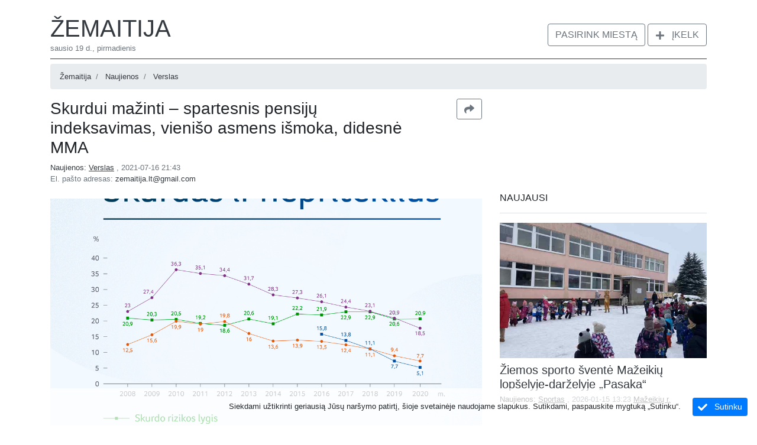

--- FILE ---
content_type: text/html; charset=utf-8
request_url: https://zemaitija.lt/lt/item/26604/skurdui-mazinti-%E2%80%93-spartesnis-pensiju-indeksavimas-vieniso-asmens-ismoka-didesne-mma
body_size: 15340
content:
<!doctype html>
<html amp lang="en">
<head>
    <meta charset="utf-8">
    <script async src="https://cdn.ampproject.org/v0.js"></script>
    <title>Skurdui mažinti – spartesnis pensijų indeksavimas, vienišo asmens išmoka, didesnė MMA - Verslas | Žemaitija</title>
    <link rel="prerender">
    <link rel="canonical" href="http://zemaitija.lt/lt/item/26604/skurdui-mazinti-–-spartesnis-pensiju-indeksavimas-vieniso-asmens-ismoka-didesne-mma">

    <meta name="google-site-verification" content="rutc5K_7CvXMD4RWzEKE5ZTRGOGfu0ZDAKSqz7820R4"/>
    <meta name="viewport" content="width=device-width,minimum-scale=1,initial-scale=1">
    
    <meta property="og:title" content="Skurdui mažinti – spartesnis pensijų indeksavimas, vienišo asmens išmoka, didesnė MMA"/>
    <meta property="og:type" content="article"/>
    <meta property="og:url" content="http://zemaitija.lt/lt/item/26604/skurdui-mazinti-–-spartesnis-pensiju-indeksavimas-vieniso-asmens-ismoka-didesne-mma"/>
        <meta property="og:image" content="https://socgram.blob.core.windows.net/items/d8d40b2a-7a29-49ba-97c0-6644fb5e1687.jpg"/>
        <meta property="og:image:width" content="1200"/>
        <meta property="og:image:height" content="750"/>
    <meta property="og:site_name" content="Žemaitija"/>


    <script async custom-element="amp-list" src="https://cdn.ampproject.org/v0/amp-list-0.1.js"></script>
    <script async custom-template="amp-mustache" src="https://cdn.ampproject.org/v0/amp-mustache-0.1.js"></script>
    <script async custom-element="amp-user-notification" src="https://cdn.ampproject.org/v0/amp-user-notification-0.1.js"></script>
    <script async custom-element="amp-analytics" src="https://cdn.ampproject.org/v0/amp-analytics-0.1.js"></script>
    <script async custom-element="amp-bind" src="https://cdn.ampproject.org/v0/amp-bind-0.1.js"></script>
    <script async custom-element="amp-carousel" src="https://cdn.ampproject.org/v0/amp-carousel-0.1.js"></script>
    <script async custom-element="amp-lightbox" src="https://cdn.ampproject.org/v0/amp-lightbox-0.1.js"></script>
    <script async custom-element="amp-lightbox-gallery" src="https://cdn.ampproject.org/v0/amp-lightbox-gallery-0.1.js"></script>
    <script async custom-element="amp-social-share" src="https://cdn.ampproject.org/v0/amp-social-share-0.1.js"></script>
    <script async custom-element="amp-web-push" src="https://cdn.ampproject.org/v0/amp-web-push-0.1.js"></script>
    <script async custom-element="amp-ad" src="https://cdn.ampproject.org/v0/amp-ad-0.1.js"></script>
    <script async custom-element="amp-youtube" src="https://cdn.ampproject.org/v0/amp-youtube-0.1.js"></script>


    
    <script async custom-element="amp-facebook-comments" src="https://cdn.ampproject.org/v0/amp-facebook-comments-0.1.js"></script>
    <script async custom-element="amp-youtube" src="https://cdn.ampproject.org/v0/amp-youtube-0.1.js"></script>

        <script async custom-element="amp-facebook-page" src="https://cdn.ampproject.org/v0/amp-facebook-page-0.1.js"></script>


    <style amp-boilerplate>
    body {
        -moz-animation: -amp-start 8s steps(1, end) 0s 1 normal both;
        -ms-animation: -amp-start 8s steps(1, end) 0s 1 normal both;
        -webkit-animation: -amp-start 8s steps(1, end) 0s 1 normal both;
        animation: -amp-start 8s steps(1, end) 0s 1 normal both
    }

    @-webkit-keyframes -amp-start {
        from { visibility: hidden }

        to { visibility: visible }
    }

    @-moz-keyframes -amp-start {
        from { visibility: hidden }

        to { visibility: visible }
    }

    @-ms-keyframes -amp-start {
        from { visibility: hidden }

        to { visibility: visible }
    }

    @-o-keyframes -amp-start {
        from { visibility: hidden }

        to { visibility: visible }
    }

    @keyframes -amp-start {
        from { visibility: hidden }

        to { visibility: visible }
    }
</style>
<noscript>
    <style amp-boilerplate>
        body {
            -moz-animation: none;
            -ms-animation: none;
            -webkit-animation: none;
            animation: none
        }
    </style>
</noscript>
<style amp-custom>
    :root{--blue: #007bff;--indigo: #6610f2;--purple: #6f42c1;--pink: #e83e8c;--red: #dc3545;--orange: #fd7e14;--yellow: #ffc107;--green: #28a745;--teal: #20c997;--cyan: #17a2b8;--white: #fff;--gray: #6c757d;--gray-dark: #343a40;--primary: #007bff;--secondary: #6c757d;--success: #28a745;--info: #17a2b8;--warning: #ffc107;--danger: #dc3545;--light: #f8f9fa;--dark: #343a40;--breakpoint-xs: 0;--breakpoint-sm: 576px;--breakpoint-md: 768px;--breakpoint-lg: 992px;--breakpoint-xl: 1200px;--font-family-sans-serif: -apple-system, BlinkMacSystemFont, "Segoe UI", Roboto, "Helvetica Neue", Arial, "Noto Sans", sans-serif, "Apple Color Emoji", "Segoe UI Emoji", "Segoe UI Symbol", "Noto Color Emoji";--font-family-monospace: SFMono-Regular, Menlo, Monaco, Consolas, "Liberation Mono", "Courier New", monospace}*,*::before,*::after{box-sizing:border-box}html{font-family:sans-serif;line-height:1.15;-webkit-text-size-adjust:100%;-webkit-tap-highlight-color:transparent}article,aside,figcaption,figure,footer,header,hgroup,main,nav,section{display:block}body{margin:0;font-family:-apple-system,BlinkMacSystemFont,"Segoe UI",Roboto,"Helvetica Neue",Arial,"Noto Sans",sans-serif,"Apple Color Emoji","Segoe UI Emoji","Segoe UI Symbol","Noto Color Emoji";font-size:1rem;font-weight:400;line-height:1.5;color:#212529;text-align:left;background-color:#fff}[tabindex="-1"]:focus{outline:0}hr{box-sizing:content-box;height:0;overflow:visible}h1,h2,h3,h4,h5,h6{margin-top:0;margin-bottom:.5rem}p{margin-top:0;margin-bottom:1rem}abbr[title],abbr[data-original-title]{text-decoration:underline;text-decoration:underline dotted;cursor:help;border-bottom:0;text-decoration-skip-ink:none}address{margin-bottom:1rem;font-style:normal;line-height:inherit}ol,ul,dl{margin-top:0;margin-bottom:1rem}ol ol,ul ul,ol ul,ul ol{margin-bottom:0}dt{font-weight:700}dd{margin-bottom:.5rem;margin-left:0}blockquote{margin:0 0 1rem}b,strong{font-weight:bolder}small{font-size:80%}sub,sup{position:relative;font-size:75%;line-height:0;vertical-align:baseline}sub{bottom:-.25em}sup{top:-.5em}a{color:#007bff;text-decoration:none;background-color:transparent}a:hover{color:#0056b3;text-decoration:underline}a:not([href]):not([tabindex]){color:inherit;text-decoration:none}a:not([href]):not([tabindex]):hover,a:not([href]):not([tabindex]):focus{color:inherit;text-decoration:none}a:not([href]):not([tabindex]):focus{outline:0}pre,code,kbd,samp{font-family:SFMono-Regular,Menlo,Monaco,Consolas,"Liberation Mono","Courier New",monospace;font-size:1em}pre{margin-top:0;margin-bottom:1rem;overflow:auto}figure{margin:0 0 1rem}img{vertical-align:middle;border-style:none}svg{overflow:hidden;vertical-align:middle}table{border-collapse:collapse}caption{padding-top:.75rem;padding-bottom:.75rem;color:#6c757d;text-align:left;caption-side:bottom}th{text-align:inherit}label{display:inline-block;margin-bottom:.5rem}button{border-radius:0}button:focus{outline:1px dotted;outline:5px auto -webkit-focus-ring-color}input,button,select,optgroup,textarea{margin:0;font-family:inherit;font-size:inherit;line-height:inherit}button,input{overflow:visible}button,select{text-transform:none}select{word-wrap:normal}button,[type="button"],[type="reset"],[type="submit"]{-webkit-appearance:button}button:not(:disabled),[type="button"]:not(:disabled),[type="reset"]:not(:disabled),[type="submit"]:not(:disabled){cursor:pointer}button::-moz-focus-inner,[type="button"]::-moz-focus-inner,[type="reset"]::-moz-focus-inner,[type="submit"]::-moz-focus-inner{padding:0;border-style:none}input[type="radio"],input[type="checkbox"]{box-sizing:border-box;padding:0}input[type="date"],input[type="time"],input[type="datetime-local"],input[type="month"]{-webkit-appearance:listbox}textarea{overflow:auto;resize:vertical}fieldset{min-width:0;padding:0;margin:0;border:0}legend{display:block;width:100%;max-width:100%;padding:0;margin-bottom:.5rem;font-size:1.5rem;line-height:inherit;color:inherit;white-space:normal}progress{vertical-align:baseline}[type="number"]::-webkit-inner-spin-button,[type="number"]::-webkit-outer-spin-button{height:auto}[type="search"]{outline-offset:-2px;-webkit-appearance:none}[type="search"]::-webkit-search-decoration{-webkit-appearance:none}::-webkit-file-upload-button{font:inherit;-webkit-appearance:button}output{display:inline-block}summary{display:list-item;cursor:pointer}template{display:none}[hidden]{display:none}h1,h2,h3,h4,h5,h6,.h1,.h2,.h3,.h4,.h5,.h6{margin-bottom:.5rem;font-weight:500;line-height:1.2}h1,.h1{font-size:2.5rem}h2,.h2{font-size:2rem}h3,.h3{font-size:1.75rem}h4,.h4{font-size:1.5rem}h5,.h5{font-size:1.25rem}h6,.h6{font-size:1rem}.lead{font-size:1.25rem;font-weight:300}hr{margin-top:1rem;margin-bottom:1rem;border:0;border-top:1px solid rgba(0,0,0,0.1)}small,.small{font-size:80%;font-weight:400}mark,.mark{padding:.2em;background-color:#fcf8e3}.list-unstyled{padding-left:0;list-style:none}.list-inline{padding-left:0;list-style:none}.list-inline-item{display:inline-block}.list-inline-item:not(:last-child){margin-right:.5rem}.container{width:100%;padding-right:15px;padding-left:15px;margin-right:auto;margin-left:auto}@media (min-width: 576px){.container{max-width:540px}}@media (min-width: 768px){.container{max-width:720px}}@media (min-width: 992px){.container{max-width:960px}}@media (min-width: 1200px){.container{max-width:1140px}}.container-fluid{width:100%;padding-right:15px;padding-left:15px;margin-right:auto;margin-left:auto}.row{display:flex;flex-wrap:wrap;margin-right:-15px;margin-left:-15px}.no-gutters{margin-right:0;margin-left:0}.no-gutters>.col,.no-gutters>[class*="col-"]{padding-right:0;padding-left:0}.col-1,.col-2,.col-3,.col-4,.col-5,.col-6,.col-7,.col-8,.col-9,.col-10,.col-11,.col-12,.col,.col-auto,.col-sm-1,.col-sm-2,.col-sm-3,.col-sm-4,.col-sm-5,.col-sm-6,.col-sm-7,.col-sm-8,.col-sm-9,.col-sm-10,.col-sm-11,.col-sm-12,.col-sm,.col-sm-auto,.col-md-1,.col-md-2,.col-md-3,.col-md-4,.col-md-5,.col-md-6,.col-md-7,.col-md-8,.col-md-9,.col-md-10,.col-md-11,.col-md-12,.col-md,.col-md-auto,.col-lg-1,.col-lg-2,.col-lg-3,.col-lg-4,.col-lg-5,.col-lg-6,.col-lg-7,.col-lg-8,.col-lg-9,.col-lg-10,.col-lg-11,.col-lg-12,.col-lg,.col-lg-auto,.col-xl-1,.col-xl-2,.col-xl-3,.col-xl-4,.col-xl-5,.col-xl-6,.col-xl-7,.col-xl-8,.col-xl-9,.col-xl-10,.col-xl-11,.col-xl-12,.col-xl,.col-xl-auto{position:relative;width:100%;padding-right:15px;padding-left:15px}.col{flex-basis:0;flex-grow:1;max-width:100%}.col-auto{flex:0 0 auto;width:auto;max-width:100%}.col-1{flex:0 0 8.3333333333%;max-width:8.3333333333%}.col-2{flex:0 0 16.6666666667%;max-width:16.6666666667%}.col-3{flex:0 0 25%;max-width:25%}.col-4{flex:0 0 33.3333333333%;max-width:33.3333333333%}.col-5{flex:0 0 41.6666666667%;max-width:41.6666666667%}.col-6{flex:0 0 50%;max-width:50%}.col-7{flex:0 0 58.3333333333%;max-width:58.3333333333%}.col-8{flex:0 0 66.6666666667%;max-width:66.6666666667%}.col-9{flex:0 0 75%;max-width:75%}.col-10{flex:0 0 83.3333333333%;max-width:83.3333333333%}.col-11{flex:0 0 91.6666666667%;max-width:91.6666666667%}.col-12{flex:0 0 100%;max-width:100%}@media (min-width: 576px){.col-sm{flex-basis:0;flex-grow:1;max-width:100%}.col-sm-auto{flex:0 0 auto;width:auto;max-width:100%}.col-sm-1{flex:0 0 8.3333333333%;max-width:8.3333333333%}.col-sm-2{flex:0 0 16.6666666667%;max-width:16.6666666667%}.col-sm-3{flex:0 0 25%;max-width:25%}.col-sm-4{flex:0 0 33.3333333333%;max-width:33.3333333333%}.col-sm-5{flex:0 0 41.6666666667%;max-width:41.6666666667%}.col-sm-6{flex:0 0 50%;max-width:50%}.col-sm-7{flex:0 0 58.3333333333%;max-width:58.3333333333%}.col-sm-8{flex:0 0 66.6666666667%;max-width:66.6666666667%}.col-sm-9{flex:0 0 75%;max-width:75%}.col-sm-10{flex:0 0 83.3333333333%;max-width:83.3333333333%}.col-sm-11{flex:0 0 91.6666666667%;max-width:91.6666666667%}.col-sm-12{flex:0 0 100%;max-width:100%}}@media (min-width: 768px){.col-md{flex-basis:0;flex-grow:1;max-width:100%}.col-md-auto{flex:0 0 auto;width:auto;max-width:100%}.col-md-1{flex:0 0 8.3333333333%;max-width:8.3333333333%}.col-md-2{flex:0 0 16.6666666667%;max-width:16.6666666667%}.col-md-3{flex:0 0 25%;max-width:25%}.col-md-4{flex:0 0 33.3333333333%;max-width:33.3333333333%}.col-md-5{flex:0 0 41.6666666667%;max-width:41.6666666667%}.col-md-6{flex:0 0 50%;max-width:50%}.col-md-7{flex:0 0 58.3333333333%;max-width:58.3333333333%}.col-md-8{flex:0 0 66.6666666667%;max-width:66.6666666667%}.col-md-9{flex:0 0 75%;max-width:75%}.col-md-10{flex:0 0 83.3333333333%;max-width:83.3333333333%}.col-md-11{flex:0 0 91.6666666667%;max-width:91.6666666667%}.col-md-12{flex:0 0 100%;max-width:100%}}@media (min-width: 992px){.col-lg{flex-basis:0;flex-grow:1;max-width:100%}.col-lg-auto{flex:0 0 auto;width:auto;max-width:100%}.col-lg-1{flex:0 0 8.3333333333%;max-width:8.3333333333%}.col-lg-2{flex:0 0 16.6666666667%;max-width:16.6666666667%}.col-lg-3{flex:0 0 25%;max-width:25%}.col-lg-4{flex:0 0 33.3333333333%;max-width:33.3333333333%}.col-lg-5{flex:0 0 41.6666666667%;max-width:41.6666666667%}.col-lg-6{flex:0 0 50%;max-width:50%}.col-lg-7{flex:0 0 58.3333333333%;max-width:58.3333333333%}.col-lg-8{flex:0 0 66.6666666667%;max-width:66.6666666667%}.col-lg-9{flex:0 0 75%;max-width:75%}.col-lg-10{flex:0 0 83.3333333333%;max-width:83.3333333333%}.col-lg-11{flex:0 0 91.6666666667%;max-width:91.6666666667%}.col-lg-12{flex:0 0 100%;max-width:100%}}@media (min-width: 1200px){.col-xl{flex-basis:0;flex-grow:1;max-width:100%}.col-xl-auto{flex:0 0 auto;width:auto;max-width:100%}.col-xl-1{flex:0 0 8.3333333333%;max-width:8.3333333333%}.col-xl-2{flex:0 0 16.6666666667%;max-width:16.6666666667%}.col-xl-3{flex:0 0 25%;max-width:25%}.col-xl-4{flex:0 0 33.3333333333%;max-width:33.3333333333%}.col-xl-5{flex:0 0 41.6666666667%;max-width:41.6666666667%}.col-xl-6{flex:0 0 50%;max-width:50%}.col-xl-7{flex:0 0 58.3333333333%;max-width:58.3333333333%}.col-xl-8{flex:0 0 66.6666666667%;max-width:66.6666666667%}.col-xl-9{flex:0 0 75%;max-width:75%}.col-xl-10{flex:0 0 83.3333333333%;max-width:83.3333333333%}.col-xl-11{flex:0 0 91.6666666667%;max-width:91.6666666667%}.col-xl-12{flex:0 0 100%;max-width:100%}}.form-control{display:block;width:100%;height:calc(1.5em + .75rem + 2px);padding:.375rem .75rem;font-size:1rem;font-weight:400;line-height:1.5;color:#495057;background-color:#fff;background-clip:padding-box;border:1px solid #ced4da;border-radius:.25rem;transition:border-color 0.15s ease-in-out,box-shadow 0.15s ease-in-out}@media (prefers-reduced-motion: reduce){.form-control{transition:none}}.form-control::-ms-expand{background-color:transparent;border:0}.form-control:focus{color:#495057;background-color:#fff;border-color:#80bdff;outline:0;box-shadow:0 0 0 .2rem rgba(0,123,255,0.25)}.form-control::placeholder{color:#6c757d;opacity:1}.form-control:disabled,.form-control[readonly]{background-color:#e9ecef;opacity:1}select.form-control:focus::-ms-value{color:#495057;background-color:#fff}.form-control-file,.form-control-range{display:block;width:100%}.col-form-label{padding-top:calc(.375rem + 1px);padding-bottom:calc(.375rem + 1px);margin-bottom:0;font-size:inherit;line-height:1.5}.col-form-label-lg{padding-top:calc(.5rem + 1px);padding-bottom:calc(.5rem + 1px);font-size:1.25rem;line-height:1.5}.col-form-label-sm{padding-top:calc(.25rem + 1px);padding-bottom:calc(.25rem + 1px);font-size:.875rem;line-height:1.5}.form-control-plaintext{display:block;width:100%;padding-top:.375rem;padding-bottom:.375rem;margin-bottom:0;line-height:1.5;color:#212529;background-color:transparent;border:solid transparent;border-width:1px 0}.form-control-plaintext.form-control-sm,.form-control-plaintext.form-control-lg{padding-right:0;padding-left:0}.form-control-sm{height:calc(1.5em + .5rem + 2px);padding:.25rem .5rem;font-size:.875rem;line-height:1.5;border-radius:.2rem}.form-control-lg{height:calc(1.5em + 1rem + 2px);padding:.5rem 1rem;font-size:1.25rem;line-height:1.5;border-radius:.3rem}select.form-control[size],select.form-control[multiple]{height:auto}textarea.form-control{height:auto}.form-group{margin-bottom:1rem}.form-text{display:block;margin-top:.25rem}.form-row{display:flex;flex-wrap:wrap;margin-right:-5px;margin-left:-5px}.form-row>.col,.form-row>[class*="col-"]{padding-right:5px;padding-left:5px}.form-check{position:relative;display:block;padding-left:1.25rem}.form-check-input{position:absolute;margin-top:.3rem;margin-left:-1.25rem}.form-check-input:disabled ~ .form-check-label{color:#6c757d}.form-check-label{margin-bottom:0}.form-check-inline{display:inline-flex;align-items:center;padding-left:0;margin-right:.75rem}.form-check-inline .form-check-input{position:static;margin-top:0;margin-right:.3125rem;margin-left:0}.valid-feedback{display:none;width:100%;margin-top:.25rem;font-size:80%;color:#28a745}.valid-tooltip{position:absolute;top:100%;z-index:5;display:none;max-width:100%;padding:.25rem .5rem;margin-top:.1rem;font-size:.875rem;line-height:1.5;color:#fff;background-color:rgba(40,167,69,0.9);border-radius:.25rem}.was-validated .form-control:valid,.form-control.is-valid{border-color:#28a745;padding-right:calc(1.5em + .75rem);background-image:url("data:image/svg+xml,%3csvg xmlns='http://www.w3.org/2000/svg' viewBox='0 0 8 8'%3e%3cpath fill='%2328a745' d='M2.3 6.73L.6 4.53c-.4-1.04.46-1.4 1.1-.8l1.1 1.4 3.4-3.8c.6-.63 1.6-.27 1.2.7l-4 4.6c-.43.5-.8.4-1.1.1z'/%3e%3c/svg%3e");background-repeat:no-repeat;background-position:center right calc(.375em + .1875rem);background-size:calc(.75em + .375rem) calc(.75em + .375rem)}.was-validated .form-control:valid:focus,.form-control.is-valid:focus{border-color:#28a745;box-shadow:0 0 0 .2rem rgba(40,167,69,0.25)}.was-validated .form-control:valid ~ .valid-feedback,.was-validated .form-control:valid ~ .valid-tooltip,.form-control.is-valid ~ .valid-feedback,.form-control.is-valid ~ .valid-tooltip{display:block}.was-validated textarea.form-control:valid,textarea.form-control.is-valid{padding-right:calc(1.5em + .75rem);background-position:top calc(.375em + .1875rem) right calc(.375em + .1875rem)}.was-validated .custom-select:valid,.custom-select.is-valid{border-color:#28a745;padding-right:calc((1em + .75rem) * 3 / 4 + 1.75rem);background:url("data:image/svg+xml,%3csvg xmlns='http://www.w3.org/2000/svg' viewBox='0 0 4 5'%3e%3cpath fill='%23343a40' d='M2 0L0 2h4zm0 5L0 3h4z'/%3e%3c/svg%3e") no-repeat right .75rem center/8px 10px,url("data:image/svg+xml,%3csvg xmlns='http://www.w3.org/2000/svg' viewBox='0 0 8 8'%3e%3cpath fill='%2328a745' d='M2.3 6.73L.6 4.53c-.4-1.04.46-1.4 1.1-.8l1.1 1.4 3.4-3.8c.6-.63 1.6-.27 1.2.7l-4 4.6c-.43.5-.8.4-1.1.1z'/%3e%3c/svg%3e") #fff no-repeat center right 1.75rem/calc(.75em + .375rem) calc(.75em + .375rem)}.was-validated .custom-select:valid:focus,.custom-select.is-valid:focus{border-color:#28a745;box-shadow:0 0 0 .2rem rgba(40,167,69,0.25)}.was-validated .custom-select:valid ~ .valid-feedback,.was-validated .custom-select:valid ~ .valid-tooltip,.custom-select.is-valid ~ .valid-feedback,.custom-select.is-valid ~ .valid-tooltip{display:block}.was-validated .form-control-file:valid ~ .valid-feedback,.was-validated .form-control-file:valid ~ .valid-tooltip,.form-control-file.is-valid ~ .valid-feedback,.form-control-file.is-valid ~ .valid-tooltip{display:block}.was-validated .form-check-input:valid ~ .form-check-label,.form-check-input.is-valid ~ .form-check-label{color:#28a745}.was-validated .form-check-input:valid ~ .valid-feedback,.was-validated .form-check-input:valid ~ .valid-tooltip,.form-check-input.is-valid ~ .valid-feedback,.form-check-input.is-valid ~ .valid-tooltip{display:block}.was-validated .custom-control-input:valid ~ .custom-control-label,.custom-control-input.is-valid ~ .custom-control-label{color:#28a745}.was-validated .custom-control-input:valid ~ .custom-control-label::before,.custom-control-input.is-valid ~ .custom-control-label::before{border-color:#28a745}.was-validated .custom-control-input:valid ~ .valid-feedback,.was-validated .custom-control-input:valid ~ .valid-tooltip,.custom-control-input.is-valid ~ .valid-feedback,.custom-control-input.is-valid ~ .valid-tooltip{display:block}.was-validated .custom-control-input:valid:checked ~ .custom-control-label::before,.custom-control-input.is-valid:checked ~ .custom-control-label::before{border-color:#34ce57;background-color:#34ce57}.was-validated .custom-control-input:valid:focus ~ .custom-control-label::before,.custom-control-input.is-valid:focus ~ .custom-control-label::before{box-shadow:0 0 0 .2rem rgba(40,167,69,0.25)}.was-validated .custom-control-input:valid:focus:not(:checked) ~ .custom-control-label::before,.custom-control-input.is-valid:focus:not(:checked) ~ .custom-control-label::before{border-color:#28a745}.was-validated .custom-file-input:valid ~ .custom-file-label,.custom-file-input.is-valid ~ .custom-file-label{border-color:#28a745}.was-validated .custom-file-input:valid ~ .valid-feedback,.was-validated .custom-file-input:valid ~ .valid-tooltip,.custom-file-input.is-valid ~ .valid-feedback,.custom-file-input.is-valid ~ .valid-tooltip{display:block}.was-validated .custom-file-input:valid:focus ~ .custom-file-label,.custom-file-input.is-valid:focus ~ .custom-file-label{border-color:#28a745;box-shadow:0 0 0 .2rem rgba(40,167,69,0.25)}.invalid-feedback{display:none;width:100%;margin-top:.25rem;font-size:80%;color:#dc3545}.invalid-tooltip{position:absolute;top:100%;z-index:5;display:none;max-width:100%;padding:.25rem .5rem;margin-top:.1rem;font-size:.875rem;line-height:1.5;color:#fff;background-color:rgba(220,53,69,0.9);border-radius:.25rem}.was-validated .form-control:invalid,.form-control.is-invalid{border-color:#dc3545;padding-right:calc(1.5em + .75rem);background-image:url("data:image/svg+xml,%3csvg xmlns='http://www.w3.org/2000/svg' fill='%23dc3545' viewBox='-2 -2 7 7'%3e%3cpath stroke='%23dc3545' d='M0 0l3 3m0-3L0 3'/%3e%3ccircle r='.5'/%3e%3ccircle cx='3' r='.5'/%3e%3ccircle cy='3' r='.5'/%3e%3ccircle cx='3' cy='3' r='.5'/%3e%3c/svg%3E");background-repeat:no-repeat;background-position:center right calc(.375em + .1875rem);background-size:calc(.75em + .375rem) calc(.75em + .375rem)}.was-validated .form-control:invalid:focus,.form-control.is-invalid:focus{border-color:#dc3545;box-shadow:0 0 0 .2rem rgba(220,53,69,0.25)}.was-validated .form-control:invalid ~ .invalid-feedback,.was-validated .form-control:invalid ~ .invalid-tooltip,.form-control.is-invalid ~ .invalid-feedback,.form-control.is-invalid ~ .invalid-tooltip{display:block}.was-validated textarea.form-control:invalid,textarea.form-control.is-invalid{padding-right:calc(1.5em + .75rem);background-position:top calc(.375em + .1875rem) right calc(.375em + .1875rem)}.was-validated .custom-select:invalid,.custom-select.is-invalid{border-color:#dc3545;padding-right:calc((1em + .75rem) * 3 / 4 + 1.75rem);background:url("data:image/svg+xml,%3csvg xmlns='http://www.w3.org/2000/svg' viewBox='0 0 4 5'%3e%3cpath fill='%23343a40' d='M2 0L0 2h4zm0 5L0 3h4z'/%3e%3c/svg%3e") no-repeat right .75rem center/8px 10px,url("data:image/svg+xml,%3csvg xmlns='http://www.w3.org/2000/svg' fill='%23dc3545' viewBox='-2 -2 7 7'%3e%3cpath stroke='%23dc3545' d='M0 0l3 3m0-3L0 3'/%3e%3ccircle r='.5'/%3e%3ccircle cx='3' r='.5'/%3e%3ccircle cy='3' r='.5'/%3e%3ccircle cx='3' cy='3' r='.5'/%3e%3c/svg%3E") #fff no-repeat center right 1.75rem/calc(.75em + .375rem) calc(.75em + .375rem)}.was-validated .custom-select:invalid:focus,.custom-select.is-invalid:focus{border-color:#dc3545;box-shadow:0 0 0 .2rem rgba(220,53,69,0.25)}.was-validated .custom-select:invalid ~ .invalid-feedback,.was-validated .custom-select:invalid ~ .invalid-tooltip,.custom-select.is-invalid ~ .invalid-feedback,.custom-select.is-invalid ~ .invalid-tooltip{display:block}.was-validated .form-control-file:invalid ~ .invalid-feedback,.was-validated .form-control-file:invalid ~ .invalid-tooltip,.form-control-file.is-invalid ~ .invalid-feedback,.form-control-file.is-invalid ~ .invalid-tooltip{display:block}.was-validated .form-check-input:invalid ~ .form-check-label,.form-check-input.is-invalid ~ .form-check-label{color:#dc3545}.was-validated .form-check-input:invalid ~ .invalid-feedback,.was-validated .form-check-input:invalid ~ .invalid-tooltip,.form-check-input.is-invalid ~ .invalid-feedback,.form-check-input.is-invalid ~ .invalid-tooltip{display:block}.was-validated .custom-control-input:invalid ~ .custom-control-label,.custom-control-input.is-invalid ~ .custom-control-label{color:#dc3545}.was-validated .custom-control-input:invalid ~ .custom-control-label::before,.custom-control-input.is-invalid ~ .custom-control-label::before{border-color:#dc3545}.was-validated .custom-control-input:invalid ~ .invalid-feedback,.was-validated .custom-control-input:invalid ~ .invalid-tooltip,.custom-control-input.is-invalid ~ .invalid-feedback,.custom-control-input.is-invalid ~ .invalid-tooltip{display:block}.was-validated .custom-control-input:invalid:checked ~ .custom-control-label::before,.custom-control-input.is-invalid:checked ~ .custom-control-label::before{border-color:#e4606d;background-color:#e4606d}.was-validated .custom-control-input:invalid:focus ~ .custom-control-label::before,.custom-control-input.is-invalid:focus ~ .custom-control-label::before{box-shadow:0 0 0 .2rem rgba(220,53,69,0.25)}.was-validated .custom-control-input:invalid:focus:not(:checked) ~ .custom-control-label::before,.custom-control-input.is-invalid:focus:not(:checked) ~ .custom-control-label::before{border-color:#dc3545}.was-validated .custom-file-input:invalid ~ .custom-file-label,.custom-file-input.is-invalid ~ .custom-file-label{border-color:#dc3545}.was-validated .custom-file-input:invalid ~ .invalid-feedback,.was-validated .custom-file-input:invalid ~ .invalid-tooltip,.custom-file-input.is-invalid ~ .invalid-feedback,.custom-file-input.is-invalid ~ .invalid-tooltip{display:block}.was-validated .custom-file-input:invalid:focus ~ .custom-file-label,.custom-file-input.is-invalid:focus ~ .custom-file-label{border-color:#dc3545;box-shadow:0 0 0 .2rem rgba(220,53,69,0.25)}.btn{display:inline-block;font-weight:400;color:#212529;text-align:center;vertical-align:middle;user-select:none;background-color:transparent;border:1px solid transparent;padding:.375rem .75rem;font-size:1rem;line-height:1.5;border-radius:.25rem;transition:color 0.15s ease-in-out,background-color 0.15s ease-in-out,border-color 0.15s ease-in-out,box-shadow 0.15s ease-in-out}@media (prefers-reduced-motion: reduce){.btn{transition:none}}.btn:hover{color:#212529;text-decoration:none}.btn:focus,.btn.focus{outline:0;box-shadow:0 0 0 .2rem rgba(0,123,255,0.25)}.btn.disabled,.btn:disabled{opacity:.65}a.btn.disabled,fieldset:disabled a.btn{pointer-events:none}.btn-primary{color:#fff;background-color:#007bff;border-color:#007bff}.btn-primary:hover{color:#fff;background-color:#0069d9;border-color:#0062cc}.btn-primary:focus,.btn-primary.focus{box-shadow:0 0 0 .2rem rgba(38,143,255,0.5)}.btn-primary.disabled,.btn-primary:disabled{color:#fff;background-color:#007bff;border-color:#007bff}.btn-primary:not(:disabled):not(.disabled):active,.btn-primary:not(:disabled):not(.disabled).active,.show>.btn-primary.dropdown-toggle{color:#fff;background-color:#0062cc;border-color:#005cbf}.btn-primary:not(:disabled):not(.disabled):active:focus,.btn-primary:not(:disabled):not(.disabled).active:focus,.show>.btn-primary.dropdown-toggle:focus{box-shadow:0 0 0 .2rem rgba(38,143,255,0.5)}.btn-outline-primary{color:#007bff;border-color:#007bff}.btn-outline-primary:hover{color:#fff;background-color:#007bff;border-color:#007bff}.btn-outline-primary:focus,.btn-outline-primary.focus{box-shadow:0 0 0 .2rem rgba(0,123,255,0.5)}.btn-outline-primary.disabled,.btn-outline-primary:disabled{color:#007bff;background-color:transparent}.btn-outline-primary:not(:disabled):not(.disabled):active,.btn-outline-primary:not(:disabled):not(.disabled).active,.show>.btn-outline-primary.dropdown-toggle{color:#fff;background-color:#007bff;border-color:#007bff}.btn-outline-primary:not(:disabled):not(.disabled):active:focus,.btn-outline-primary:not(:disabled):not(.disabled).active:focus,.show>.btn-outline-primary.dropdown-toggle:focus{box-shadow:0 0 0 .2rem rgba(0,123,255,0.5)}.btn-outline-secondary{color:#6c757d;border-color:#6c757d}.btn-outline-secondary:hover{color:#fff;background-color:#6c757d;border-color:#6c757d}.btn-outline-secondary:focus,.btn-outline-secondary.focus{box-shadow:0 0 0 .2rem rgba(108,117,125,0.5)}.btn-outline-secondary.disabled,.btn-outline-secondary:disabled{color:#6c757d;background-color:transparent}.btn-outline-secondary:not(:disabled):not(.disabled):active,.btn-outline-secondary:not(:disabled):not(.disabled).active,.show>.btn-outline-secondary.dropdown-toggle{color:#fff;background-color:#6c757d;border-color:#6c757d}.btn-outline-secondary:not(:disabled):not(.disabled):active:focus,.btn-outline-secondary:not(:disabled):not(.disabled).active:focus,.show>.btn-outline-secondary.dropdown-toggle:focus{box-shadow:0 0 0 .2rem rgba(108,117,125,0.5)}.btn-lg{padding:.5rem 1rem;font-size:1.25rem;line-height:1.5;border-radius:.3rem}.btn-sm{padding:.25rem .5rem;font-size:.875rem;line-height:1.5;border-radius:.2rem}.btn-block{display:block;width:100%}.btn-block+.btn-block{margin-top:.5rem}input[type="submit"].btn-block,input[type="reset"].btn-block,input[type="button"].btn-block{width:100%}.navbar{position:relative;display:flex;flex-wrap:wrap;align-items:center;justify-content:space-between;padding:.5rem 1rem}.navbar>.container,.navbar>.container-fluid{display:flex;flex-wrap:wrap;align-items:center;justify-content:space-between}.navbar-brand{display:inline-block;padding-top:.3125rem;padding-bottom:.3125rem;margin-right:1rem;font-size:1.25rem;line-height:inherit;white-space:nowrap}.navbar-brand:hover,.navbar-brand:focus{text-decoration:none}.navbar-nav{display:flex;flex-direction:column;padding-left:0;margin-bottom:0;list-style:none}.navbar-nav .nav-link{padding-right:0;padding-left:0}.navbar-nav .dropdown-menu{position:static;float:none}.navbar-text{display:inline-block;padding-top:.5rem;padding-bottom:.5rem}.navbar-collapse{flex-basis:100%;flex-grow:1;align-items:center}.navbar-toggler{padding:.25rem .75rem;font-size:1.25rem;line-height:1;background-color:transparent;border:1px solid transparent;border-radius:.25rem}.navbar-toggler:hover,.navbar-toggler:focus{text-decoration:none}.navbar-toggler-icon{display:inline-block;width:1.5em;height:1.5em;vertical-align:middle;content:"";background:no-repeat center center;background-size:100% 100%}@media (max-width: 575.98px){.navbar-expand-sm>.container,.navbar-expand-sm>.container-fluid{padding-right:0;padding-left:0}}@media (min-width: 576px){.navbar-expand-sm{flex-flow:row nowrap;justify-content:flex-start}.navbar-expand-sm .navbar-nav{flex-direction:row}.navbar-expand-sm .navbar-nav .dropdown-menu{position:absolute}.navbar-expand-sm .navbar-nav .nav-link{padding-right:.5rem;padding-left:.5rem}.navbar-expand-sm>.container,.navbar-expand-sm>.container-fluid{flex-wrap:nowrap}.navbar-expand-sm .navbar-collapse{display:flex;flex-basis:auto}.navbar-expand-sm .navbar-toggler{display:none}}@media (max-width: 767.98px){.navbar-expand-md>.container,.navbar-expand-md>.container-fluid{padding-right:0;padding-left:0}}@media (min-width: 768px){.navbar-expand-md{flex-flow:row nowrap;justify-content:flex-start}.navbar-expand-md .navbar-nav{flex-direction:row}.navbar-expand-md .navbar-nav .dropdown-menu{position:absolute}.navbar-expand-md .navbar-nav .nav-link{padding-right:.5rem;padding-left:.5rem}.navbar-expand-md>.container,.navbar-expand-md>.container-fluid{flex-wrap:nowrap}.navbar-expand-md .navbar-collapse{display:flex;flex-basis:auto}.navbar-expand-md .navbar-toggler{display:none}}@media (max-width: 991.98px){.navbar-expand-lg>.container,.navbar-expand-lg>.container-fluid{padding-right:0;padding-left:0}}@media (min-width: 992px){.navbar-expand-lg{flex-flow:row nowrap;justify-content:flex-start}.navbar-expand-lg .navbar-nav{flex-direction:row}.navbar-expand-lg .navbar-nav .dropdown-menu{position:absolute}.navbar-expand-lg .navbar-nav .nav-link{padding-right:.5rem;padding-left:.5rem}.navbar-expand-lg>.container,.navbar-expand-lg>.container-fluid{flex-wrap:nowrap}.navbar-expand-lg .navbar-collapse{display:flex;flex-basis:auto}.navbar-expand-lg .navbar-toggler{display:none}}@media (max-width: 1199.98px){.navbar-expand-xl>.container,.navbar-expand-xl>.container-fluid{padding-right:0;padding-left:0}}@media (min-width: 1200px){.navbar-expand-xl{flex-flow:row nowrap;justify-content:flex-start}.navbar-expand-xl .navbar-nav{flex-direction:row}.navbar-expand-xl .navbar-nav .dropdown-menu{position:absolute}.navbar-expand-xl .navbar-nav .nav-link{padding-right:.5rem;padding-left:.5rem}.navbar-expand-xl>.container,.navbar-expand-xl>.container-fluid{flex-wrap:nowrap}.navbar-expand-xl .navbar-collapse{display:flex;flex-basis:auto}.navbar-expand-xl .navbar-toggler{display:none}}.navbar-expand{flex-flow:row nowrap;justify-content:flex-start}.navbar-expand>.container,.navbar-expand>.container-fluid{padding-right:0;padding-left:0}.navbar-expand .navbar-nav{flex-direction:row}.navbar-expand .navbar-nav .dropdown-menu{position:absolute}.navbar-expand .navbar-nav .nav-link{padding-right:.5rem;padding-left:.5rem}.navbar-expand>.container,.navbar-expand>.container-fluid{flex-wrap:nowrap}.navbar-expand .navbar-collapse{display:flex;flex-basis:auto}.navbar-expand .navbar-toggler{display:none}.navbar-light .navbar-brand{color:rgba(0,0,0,0.9)}.navbar-light .navbar-brand:hover,.navbar-light .navbar-brand:focus{color:rgba(0,0,0,0.9)}.navbar-light .navbar-nav .nav-link{color:rgba(0,0,0,0.5)}.navbar-light .navbar-nav .nav-link:hover,.navbar-light .navbar-nav .nav-link:focus{color:rgba(0,0,0,0.7)}.navbar-light .navbar-nav .nav-link.disabled{color:rgba(0,0,0,0.3)}.navbar-light .navbar-nav .show>.nav-link,.navbar-light .navbar-nav .active>.nav-link,.navbar-light .navbar-nav .nav-link.show,.navbar-light .navbar-nav .nav-link.active{color:rgba(0,0,0,0.9)}.navbar-light .navbar-toggler{color:rgba(0,0,0,0.5);border-color:rgba(0,0,0,0.1)}.navbar-light .navbar-toggler-icon{background-image:url("data:image/svg+xml,%3csvg viewBox='0 0 30 30' xmlns='http://www.w3.org/2000/svg'%3e%3cpath stroke='rgba(0,0,0,0.5)' stroke-width='2' stroke-linecap='round' stroke-miterlimit='10' d='M4 7h22M4 15h22M4 23h22'/%3e%3c/svg%3e")}.navbar-light .navbar-text{color:rgba(0,0,0,0.5)}.navbar-light .navbar-text a{color:rgba(0,0,0,0.9)}.navbar-light .navbar-text a:hover,.navbar-light .navbar-text a:focus{color:rgba(0,0,0,0.9)}.navbar-dark .navbar-brand{color:#fff}.navbar-dark .navbar-brand:hover,.navbar-dark .navbar-brand:focus{color:#fff}.navbar-dark .navbar-nav .nav-link{color:rgba(255,255,255,0.5)}.navbar-dark .navbar-nav .nav-link:hover,.navbar-dark .navbar-nav .nav-link:focus{color:rgba(255,255,255,0.75)}.navbar-dark .navbar-nav .nav-link.disabled{color:rgba(255,255,255,0.25)}.navbar-dark .navbar-nav .show>.nav-link,.navbar-dark .navbar-nav .active>.nav-link,.navbar-dark .navbar-nav .nav-link.show,.navbar-dark .navbar-nav .nav-link.active{color:#fff}.navbar-dark .navbar-toggler{color:rgba(255,255,255,0.5);border-color:rgba(255,255,255,0.1)}.navbar-dark .navbar-toggler-icon{background-image:url("data:image/svg+xml,%3csvg viewBox='0 0 30 30' xmlns='http://www.w3.org/2000/svg'%3e%3cpath stroke='rgba(255,255,255,0.5)' stroke-width='2' stroke-linecap='round' stroke-miterlimit='10' d='M4 7h22M4 15h22M4 23h22'/%3e%3c/svg%3e")}.navbar-dark .navbar-text{color:rgba(255,255,255,0.5)}.navbar-dark .navbar-text a{color:#fff}.navbar-dark .navbar-text a:hover,.navbar-dark .navbar-text a:focus{color:#fff}.breadcrumb{display:flex;flex-wrap:wrap;padding:.75rem 1rem;margin-bottom:1rem;list-style:none;background-color:#e9ecef;border-radius:.25rem}.breadcrumb-item+.breadcrumb-item{padding-left:.5rem}.breadcrumb-item+.breadcrumb-item::before{display:inline-block;padding-right:.5rem;color:#6c757d;content:"/"}.breadcrumb-item+.breadcrumb-item:hover::before{text-decoration:underline}.breadcrumb-item+.breadcrumb-item:hover::before{text-decoration:none}.breadcrumb-item.active{color:#6c757d}.pagination{display:flex;padding-left:0;list-style:none;border-radius:.25rem}.page-link{position:relative;display:block;padding:.5rem .75rem;margin-left:-1px;line-height:1.25;color:#007bff;background-color:#fff;border:1px solid #dee2e6}.page-link:hover{z-index:2;color:#0056b3;text-decoration:none;background-color:#e9ecef;border-color:#dee2e6}.page-link:focus{z-index:2;outline:0;box-shadow:0 0 0 .2rem rgba(0,123,255,0.25)}.page-item:first-child .page-link{margin-left:0;border-top-left-radius:.25rem;border-bottom-left-radius:.25rem}.page-item:last-child .page-link{border-top-right-radius:.25rem;border-bottom-right-radius:.25rem}.page-item.active .page-link{z-index:1;color:#fff;background-color:#007bff;border-color:#007bff}.page-item.disabled .page-link{color:#6c757d;pointer-events:none;cursor:auto;background-color:#fff;border-color:#dee2e6}.pagination-lg .page-link{padding:.75rem 1.5rem;font-size:1.25rem;line-height:1.5}.pagination-lg .page-item:first-child .page-link{border-top-left-radius:.3rem;border-bottom-left-radius:.3rem}.pagination-lg .page-item:last-child .page-link{border-top-right-radius:.3rem;border-bottom-right-radius:.3rem}.pagination-sm .page-link{padding:.25rem .5rem;font-size:.875rem;line-height:1.5}.pagination-sm .page-item:first-child .page-link{border-top-left-radius:.2rem;border-bottom-left-radius:.2rem}.pagination-sm .page-item:last-child .page-link{border-top-right-radius:.2rem;border-bottom-right-radius:.2rem}.bg-light{background-color:#f8f9fa}a.bg-light:hover,a.bg-light:focus,button.bg-light:hover,button.bg-light:focus{background-color:#dae0e5}.bg-white{background-color:#fff}.border{border:1px solid #dee2e6}.border-top{border-top:1px solid #dee2e6}.border-right{border-right:1px solid #dee2e6}.border-bottom{border-bottom:1px solid #dee2e6}.border-left{border-left:1px solid #dee2e6}.border-0{border:0}.border-top-0{border-top:0}.border-right-0{border-right:0}.border-bottom-0{border-bottom:0}.border-left-0{border-left:0}.border-primary{border-color:#007bff}.border-secondary{border-color:#6c757d}.border-success{border-color:#28a745}.border-info{border-color:#17a2b8}.border-warning{border-color:#ffc107}.border-danger{border-color:#dc3545}.border-light{border-color:#f8f9fa}.border-dark{border-color:#343a40}.border-white{border-color:#fff}.rounded-sm{border-radius:.2rem}.rounded{border-radius:.25rem}.rounded-top{border-top-left-radius:.25rem;border-top-right-radius:.25rem}.rounded-right{border-top-right-radius:.25rem;border-bottom-right-radius:.25rem}.rounded-bottom{border-bottom-right-radius:.25rem;border-bottom-left-radius:.25rem}.rounded-left{border-top-left-radius:.25rem;border-bottom-left-radius:.25rem}.rounded-lg{border-radius:.3rem}.rounded-circle{border-radius:50%}.rounded-pill{border-radius:50rem}.rounded-0{border-radius:0}.clearfix::after{display:block;clear:both;content:""}.d-none{display:none}.d-inline{display:inline}.d-inline-block{display:inline-block}.d-block{display:block}.d-table{display:table}.d-table-row{display:table-row}.d-table-cell{display:table-cell}.d-flex{display:flex}.d-inline-flex{display:inline-flex}@media (min-width: 576px){.d-sm-none{display:none}.d-sm-inline{display:inline}.d-sm-inline-block{display:inline-block}.d-sm-block{display:block}.d-sm-table{display:table}.d-sm-table-row{display:table-row}.d-sm-table-cell{display:table-cell}.d-sm-flex{display:flex}.d-sm-inline-flex{display:inline-flex}}@media (min-width: 768px){.d-md-none{display:none}.d-md-inline{display:inline}.d-md-inline-block{display:inline-block}.d-md-block{display:block}.d-md-table{display:table}.d-md-table-row{display:table-row}.d-md-table-cell{display:table-cell}.d-md-flex{display:flex}.d-md-inline-flex{display:inline-flex}}@media (min-width: 992px){.d-lg-none{display:none}.d-lg-inline{display:inline}.d-lg-inline-block{display:inline-block}.d-lg-block{display:block}.d-lg-table{display:table}.d-lg-table-row{display:table-row}.d-lg-table-cell{display:table-cell}.d-lg-flex{display:flex}.d-lg-inline-flex{display:inline-flex}}@media (min-width: 1200px){.d-xl-none{display:none}.d-xl-inline{display:inline}.d-xl-inline-block{display:inline-block}.d-xl-block{display:block}.d-xl-table{display:table}.d-xl-table-row{display:table-row}.d-xl-table-cell{display:table-cell}.d-xl-flex{display:flex}.d-xl-inline-flex{display:inline-flex}}@media print{.d-print-none{display:none}.d-print-inline{display:inline}.d-print-inline-block{display:inline-block}.d-print-block{display:block}.d-print-table{display:table}.d-print-table-row{display:table-row}.d-print-table-cell{display:table-cell}.d-print-flex{display:flex}.d-print-inline-flex{display:inline-flex}}.embed-responsive{position:relative;display:block;width:100%;padding:0;overflow:hidden}.embed-responsive::before{display:block;content:""}.embed-responsive .embed-responsive-item,.embed-responsive iframe,.embed-responsive embed,.embed-responsive object,.embed-responsive video{position:absolute;top:0;bottom:0;left:0;width:100%;height:100%;border:0}.embed-responsive-21by9::before{padding-top:42.8571428571%}.embed-responsive-16by9::before{padding-top:56.25%}.embed-responsive-4by3::before{padding-top:75%}.embed-responsive-1by1::before{padding-top:100%}.float-left{float:left}.float-right{float:right}.float-none{float:none}@media (min-width: 576px){.float-sm-left{float:left}.float-sm-right{float:right}.float-sm-none{float:none}}@media (min-width: 768px){.float-md-left{float:left}.float-md-right{float:right}.float-md-none{float:none}}@media (min-width: 992px){.float-lg-left{float:left}.float-lg-right{float:right}.float-lg-none{float:none}}@media (min-width: 1200px){.float-xl-left{float:left}.float-xl-right{float:right}.float-xl-none{float:none}}.position-static{position:static}.position-relative{position:relative}.position-absolute{position:absolute}.position-fixed{position:fixed}.position-sticky{position:sticky}.fixed-top{position:fixed;top:0;right:0;left:0;z-index:1030}.fixed-bottom{position:fixed;right:0;bottom:0;left:0;z-index:1030}@supports (position: sticky){.sticky-top{position:sticky;top:0;z-index:1020}}.sr-only{position:absolute;width:1px;height:1px;padding:0;overflow:hidden;clip:rect(0, 0, 0, 0);white-space:nowrap;border:0}.sr-only-focusable:active,.sr-only-focusable:focus{position:static;width:auto;height:auto;overflow:visible;clip:auto;white-space:normal}.w-25{width:25%}.w-50{width:50%}.w-75{width:75%}.w-100{width:100%}.w-auto{width:auto}.h-25{height:25%}.h-50{height:50%}.h-75{height:75%}.h-100{height:100%}.h-auto{height:auto}.mw-100{max-width:100%}.mh-100{max-height:100%}.min-vw-100{min-width:100vw}.min-vh-100{min-height:100vh}.vw-100{width:100vw}.vh-100{height:100vh}.stretched-link::after{position:absolute;top:0;right:0;bottom:0;left:0;z-index:1;pointer-events:auto;content:"";background-color:transparent}.m-0{margin:0}.mt-0,.my-0{margin-top:0}.mr-0,.mx-0{margin-right:0}.mb-0,.my-0{margin-bottom:0}.ml-0,.mx-0{margin-left:0}.m-1{margin:.25rem}.mt-1,.my-1{margin-top:.25rem}.mr-1,.mx-1{margin-right:.25rem}.mb-1,.my-1{margin-bottom:.25rem}.ml-1,.mx-1{margin-left:.25rem}.m-2{margin:.5rem}.mt-2,.my-2{margin-top:.5rem}.mr-2,.mx-2{margin-right:.5rem}.mb-2,.my-2{margin-bottom:.5rem}.ml-2,.mx-2{margin-left:.5rem}.m-3{margin:1rem}.mt-3,.my-3{margin-top:1rem}.mr-3,.mx-3{margin-right:1rem}.mb-3,.my-3{margin-bottom:1rem}.ml-3,.mx-3{margin-left:1rem}.m-4{margin:1.5rem}.mt-4,.my-4{margin-top:1.5rem}.mr-4,.mx-4{margin-right:1.5rem}.mb-4,.my-4{margin-bottom:1.5rem}.ml-4,.mx-4{margin-left:1.5rem}.m-5{margin:3rem}.mt-5,.my-5{margin-top:3rem}.mr-5,.mx-5{margin-right:3rem}.mb-5,.my-5{margin-bottom:3rem}.ml-5,.mx-5{margin-left:3rem}.p-0{padding:0}.pt-0,.py-0{padding-top:0}.pr-0,.px-0{padding-right:0}.pb-0,.py-0{padding-bottom:0}.pl-0,.px-0{padding-left:0}.p-1{padding:.25rem}.pt-1,.py-1{padding-top:.25rem}.pr-1,.px-1{padding-right:.25rem}.pb-1,.py-1{padding-bottom:.25rem}.pl-1,.px-1{padding-left:.25rem}.p-2{padding:.5rem}.pt-2,.py-2{padding-top:.5rem}.pr-2,.px-2{padding-right:.5rem}.pb-2,.py-2{padding-bottom:.5rem}.pl-2,.px-2{padding-left:.5rem}.p-3{padding:1rem}.pt-3,.py-3{padding-top:1rem}.pr-3,.px-3{padding-right:1rem}.pb-3,.py-3{padding-bottom:1rem}.pl-3,.px-3{padding-left:1rem}.p-4{padding:1.5rem}.pt-4,.py-4{padding-top:1.5rem}.pr-4,.px-4{padding-right:1.5rem}.pb-4,.py-4{padding-bottom:1.5rem}.pl-4,.px-4{padding-left:1.5rem}.p-5{padding:3rem}.pt-5,.py-5{padding-top:3rem}.pr-5,.px-5{padding-right:3rem}.pb-5,.py-5{padding-bottom:3rem}.pl-5,.px-5{padding-left:3rem}.text-monospace{font-family:SFMono-Regular,Menlo,Monaco,Consolas,"Liberation Mono","Courier New",monospace}.text-justify{text-align:justify}.text-wrap{white-space:normal}.text-nowrap{white-space:nowrap}.text-truncate{overflow:hidden;text-overflow:ellipsis;white-space:nowrap}.text-left{text-align:left}.text-right{text-align:right}.text-center{text-align:center}@media (min-width: 576px){.text-sm-left{text-align:left}.text-sm-right{text-align:right}.text-sm-center{text-align:center}}@media (min-width: 768px){.text-md-left{text-align:left}.text-md-right{text-align:right}.text-md-center{text-align:center}}@media (min-width: 992px){.text-lg-left{text-align:left}.text-lg-right{text-align:right}.text-lg-center{text-align:center}}@media (min-width: 1200px){.text-xl-left{text-align:left}.text-xl-right{text-align:right}.text-xl-center{text-align:center}}.text-lowercase{text-transform:lowercase}.text-uppercase{text-transform:uppercase}.text-capitalize{text-transform:capitalize}.font-weight-light{font-weight:300}.font-weight-lighter{font-weight:lighter}.font-weight-normal{font-weight:400}.font-weight-bold{font-weight:700}.font-weight-bolder{font-weight:bolder}.font-italic{font-style:italic}.text-white{color:#fff}.text-primary{color:#007bff}a.text-primary:hover,a.text-primary:focus{color:#0056b3}.text-secondary{color:#6c757d}a.text-secondary:hover,a.text-secondary:focus{color:#494f54}.text-success{color:#28a745}a.text-success:hover,a.text-success:focus{color:#19692c}.text-info{color:#17a2b8}a.text-info:hover,a.text-info:focus{color:#0f6674}.text-warning{color:#ffc107}a.text-warning:hover,a.text-warning:focus{color:#ba8b00}.text-danger{color:#dc3545}a.text-danger:hover,a.text-danger:focus{color:#a71d2a}.text-light{color:#f8f9fa}a.text-light:hover,a.text-light:focus{color:#cbd3da}.text-dark{color:#343a40}a.text-dark:hover,a.text-dark:focus{color:#121416}.text-body{color:#212529}.text-muted{color:#6c757d}.text-black-50{color:rgba(0,0,0,0.5)}.text-white-50{color:rgba(255,255,255,0.5)}.text-hide{font:0/0 a;color:transparent;text-shadow:none;background-color:transparent;border:0}.text-decoration-none{text-decoration:none}.text-break{word-break:break-word;overflow-wrap:break-word}.text-reset{color:inherit}
.lightbox {background: rgba(0,0,0,0.8);width: 100%;height: 100%;position: absolute;display: flex;align-items: center;justify-content: center;}
.text-4 h5 {font-size:95%;}
.text-3 h5 {font-size:90%;} 
</style>
</head>
<body>

<amp-user-notification layout="nodisplay" id="amp-user-notification-cookie">
    <div class="p-3 text-right small" role="alert">
        Siekdami užtikrinti geriausią Jūsų naršymo patirtį, šioje svetainėje naudojame slapukus. Sutikdami, paspauskite mygtuką „Sutinku“.

        <button type="button" class="btn btn-sm btn-primary ml-3" on="tap:amp-user-notification-cookie.dismiss">
            <svg width="16" height="16" aria-hidden="true" data-prefix="fas" data-icon="check" role="img" xmlns="http://www.w3.org/2000/svg" viewBox="0 0 512 512" class="mr-2">
                <path fill="currentColor" d="M173.898 439.404l-166.4-166.4c-9.997-9.997-9.997-26.206 0-36.204l36.203-36.204c9.997-9.998 26.207-9.998 36.204 0L192 312.69 432.095 72.596c9.997-9.997 26.207-9.997 36.204 0l36.203 36.204c9.997 9.997 9.997 26.206 0 36.204l-294.4 294.401c-9.998 9.997-26.207 9.997-36.204-.001z" class=""></path>
            </svg>
            Sutinku
        </button>
    </div>
</amp-user-notification>

<div class="container mt-4">
    
    
    
    <script type="application/ld+json">
        {"@context":"https://schema.org","@type":"WebSite","name":"Žemaitija","url":"http://www.zemaitija.lt"}
    </script>

<nav>
    <div class="border-bottom border-dark mb-2 pb-2">
        <div class="row">
            <div class="col-md-6">
                <h1 class="text-uppercase mr-5 mb-0">
                    <a class="text-dark text-decoration-none" href="/lt">Žemaitija</a>
                </h1>
                <div class="text-muted small">
                    
sausio 19 d., pirmadienis
                </div>
            </div>
            <div class="col-md-6 text-right">
                <a class="text-uppercase btn btn-outline-secondary mt-3" href="/lt/locations">
                    Pasirink miestą
                </a>
                <a class="text-uppercase btn btn-outline-secondary mt-3" href="/lt/create">
                    <svg width="16" height="16" aria-hidden="true" data-prefix="fas" data-icon="plus" role="img" xmlns="http://www.w3.org/2000/svg" viewBox="0 0 448 512" class="mr-2">
                        <path fill="currentColor" d="M416 208H272V64c0-17.67-14.33-32-32-32h-32c-17.67 0-32 14.33-32 32v144H32c-17.67 0-32 14.33-32 32v32c0 17.67 14.33 32 32 32h144v144c0 17.67 14.33 32 32 32h32c17.67 0 32-14.33 32-32V304h144c17.67 0 32-14.33 32-32v-32c0-17.67-14.33-32-32-32z" class=""></path>
                    </svg>
                    Įkelk
                </a>
            </div>
        </div>
    </div>

</nav>

    
<script type="application/ld+json">
    {"@context":"https://schema.org","@type":"NewsArticle","description":"Naujausi Statistikos departamento duomenys rodo, kad 2020 metais apie 585 tūkst. šalies gyventojų gyveno žemiau skurdo rizikos ribos. Skurdo rizikos lygis šalyje sudarė 20,9 proc. ir, palyginti su 2019 m., padidėjo 0,3 procentinio punkto. Didžiausias skurdo rizikos lygis buvo tarp senjorų, atsidurti skurde rizikavo asmenys, vieni auginantys ir išlaikantys vaikus,  vieniši asmenys, taip pat bedarbiai.\r\n\r\nSkurdo rizikos lygis išaugo reikšmingai padidėjus skurdo rizikos ribai nuo 379 EUR 2019 m. iki 430 EUR 2020 m. per mėnesį vienam gyvenančiam asmeniui.\r\n\r\n „Reikšmingas skurdo rizikos ribos padidėjimas rodo, kad šalies gyventojų pajamos augo, tačiau padidėjęs skurdo rizikos lygis atskleidžia, jog pačių pažeidžiamiausių, skurstančių asmenų situacija nepagerėjo. Akivaizdu, kad socialinių išmokų poveikis skurdo mažinimui vis dar nėra pakankamas ir būtina toliau įgyvendinti pokyčius”, –  sako socialinės apsaugos ir darbo ministrė Monika Navickienė.\r\n\r\nAnot ministrės M. Navickienės, skurdas ir socialinė atskirtis, ypač tarp senjorų ir vienišų asmenų, išlieka opi problema, kurią būtina nedelsiant spręsti – tam reikalingi kompleksiški sprendimai.\r\n„Parengta nauja pensijų indeksavimo sistema leis pensijas didinti sparčiau, papildoma išmoka jau šiemet pagerins vienišų šalpos pensijų gavėjų ir mažų pensijų priemokų gavėjų padėtį, o jau nuo kitų metų pradžios vienišo asmens išmokas arba našlių pensijas galės gauti visi vieniši neįgalieji ir pensinio amžiaus žmonės”, – teigia ministrė M. Navickienė. \r\n\r\nSocialinės apsaugos ir darbo ministerija vardija pagrindines priemones, kurios turės įtakos skurdo mažinimui ateityje – spartesnis pensijų didinimas, vienišo asmens išmoka, MMA didinimas, nedarbo socialinio draudimo sistemos peržiūra.\r\n\r\nDidžiausias skurdo rizikos lygis buvo tarp pagyvenusių žmonių. 2020 m. jis sudarė 36 proc. ir, palyginti su 2019 m., padidėjo 4,4 procentinio punkto. Vidutinė senatvės pensija jau kelerius metus yra mažesnė už skurdo rizikos ribą, o pernai šis skirtumas dar labiau padidėjo: vidutinė senatvės pensija augo mažiau nei skurdo rizikos riba. Vidutinė senatvės pensija pajamų tyrimo laikotarpiu (2019 m.) buvo 344,4 EUR ir sudarė 80,1 proc. skurdo rizikos ribos. Tai rodo, kad dabar galiojanti pensijų indeksavimo sistema nėra pakankamai efektyvi.\r\n\r\nKas bus daroma. Socialinės apsaugos ir darbo ministerija, siekdama sparčiau mažinti pagyvenusių žmonių skurdą, mažiausias pensijas artinti prie minimalių vartojimo poreikių parengė naują socialinio draudimo pensijos indeksavimo modelį. Jau šį rudenį Seimui bus pateikti atitinkami teisės aktų  projektai.\r\n\r\nNauja pensijų indeksavimo sistema leis pensijas didinti sparčiau, o kartu siūlomi pensijos apskaičiavimo pakeitimai leis pensijas padidinti ir tiems, kurie dėl įvairių gyvenimo aplinkybių negalėjo sukaupti daugiau stažo: prižiūrėjo artimuosius, augino vaikus, ilgesnį laiką negalėjo rasti darbo ir gauna mažiausias pensijas.\r\n\r\nNuo liepos 1 d. vieniši šalpos pensijų gavėjai ir mažų pensijų priemokų gavėjai gali kreiptis į Sodrą dėl 28 eurų dydžio vienišo asmens išmokos. Šiemet ši išmoka siekia 28,63 eurus. Nuo kitų metų pradžios vienišo asmens išmokas arba našlių pensijas galės gauti visi vieniši neįgalieji ir pensinio amžiaus žmonės. Planuojama, kad vienišo asmens išmoka kitais metais bus 32 eurai. Tikimasi, kad ši papildoma išmoka padės sumažinti visų vienišų mūsų senjorų ir neįgaliųjų skurdą ir atskirtį.\r\n\r\nSocialinės apsaugos ir darbo ministerijos skaičiavimais, siūloma nauja pensijų indeksavimo sistema kartu su vienišo asmens išmoka leis reikšmingai sumažinti pagyvenusių asmenų skurdo rizikos lygį. \r\n\r\nDarbas už minimalų atlyginimą neapsaugojo nuo skurdo rizikos: iš minimalios algos atėmus pajamų mokestį ir socialinio draudimo įmokas, disponuojamosios pajamos, neturint pajamų iš kitų šaltinių, būtų mažesnės už skurdo rizikos ribą.\r\n\r\nKas bus daroma. Socialinės apsaugos ir darbo ministerija, siekdama mažinti pajamų nelygybę ir skurdą, siūlo Vyriausybei nuo kitų metų pradžios taikyti 703 eurų MMA vietoj dabar nustatytos 642 eurų MMA (didinama 61 euru, arba apie 9,5 proc.) ir 4,3 euro minimalųjį valandinį atlygį vietoj dabar nustatyto 3,93 euro (didinama 0,37 euro arba apie 9,4 proc.). Šie tikslai įtvirtinti Vyriausybės programoje, o ekonomikos prognozės priimti reikiamus sprendimus – palankios.\r\nBedarbių skurdo rizikos lygis padidėjo 2 proc. punktais ir siekia 56, 4 proc.  2021 m. birželio mėn. iš visų  239 tūkst. Užimtumo tarnyboje registruotų bedarbių nedarbo socialinio draudimo išmoką gavo apie 73 tūkst., t. y. bedarbių, gaunančių nedarbo socialinio draudimo išmokas, dalis, palyginus su visais Užimtumo tarnyboje registruotais bedarbiais, sudarė apie trečdalį. Būtent nepakankama nedarbo socialinio draudimo išmokų aprėptis turėjo įtakos bedarbių socialinės grupės skurdo rizikos lygiui.\r\n\r\nKas bus daroma. Socialinės apsaugos ir darbo ministerijos planuose – nedarbo socialinio draudimo sistemos peržiūra. Į nedarbo socialinio draudimo sistemą numatoma įtraukti likusias savarankiškai dirbančių asmenų grupes.\r\n\r\n\r\n\r\n\r\n","image":[{"@type":"ImageObject","url":"https://socgram.blob.core.windows.net/items/d8d40b2a-7a29-49ba-97c0-6644fb5e1687.jpg","height":750,"width":1200},{"@type":"ImageObject","url":"https://socgram.blob.core.windows.net/items/75051772-483a-4037-a493-0b84e35cc66f.jpg","height":750,"width":1200}],"mainEntityOfPage":"http://zemaitija.lt/lt/item/26604","datePublished":"2021-07-16","headline":"Skurdui mažinti – spartesnis pensijų indeksavimas, vienišo asmens išmoka, didesnė MMA"}
</script>



    <script type="application/ld+json">
    {"@context":"https://schema.org","@type":"BreadcrumbList","itemListElement":[{"@type":"ListItem","item":{"@type":"Thing","@id":"http://zemaitija.lt/lt/category/14604/naujienos","name":"Naujienos"},"position":1},{"@type":"ListItem","item":{"@type":"Thing","@id":"http://zemaitija.lt/lt/category/14611/naujienos-verslas","name":"Verslas"},"position":2}]}
    </script>
    <nav aria-label="breadcrumb">
        <ol class="breadcrumb small">
            <li class="breadcrumb-item">
                <a class="text-dark" href="/lt">Žemaitija</a>
            </li>
                <li class="breadcrumb-item">
                    <a class="text-dark" href="/lt/category/14604/naujienos">Naujienos</a>
                </li>
                <li class="breadcrumb-item">
                    <a class="text-dark" href="/lt/category/14611/naujienos-verslas">Verslas</a>
                </li>
        </ol>
    </nav>


<div class="row">
    <div class="col-lg-8">
        <div class="row mb-3">
            <div class="col-10">
                
<h3>Skurdui mažinti – spartesnis pensijų indeksavimas, vienišo asmens išmoka, didesnė MMA</h3>
<div class="small text-muted">
    <a class="text-dark" href="/lt/category/14611/naujienos-verslas">
Naujienos:
        <u>Verslas</u>
    </a>,
    
    <span>2021-07-16 21:43</span>

</div>

    <div class="small">
            <div>
                <span class="text-muted">El. pašto adresas:</span> <a href="mailto:zemaitija.lt@gmail.com" class="text-dark">zemaitija.lt@gmail.com</a>
            </div>


    </div>

            </div>
            <div class="col-2 text-right">
                <button type="button" on="tap:social-lightbox" class="btn btn-sm btn-outline-secondary">
                    <svg width="25" height="25" aria-hidden="true" data-prefix="fas" data-icon="share" role="img" xmlns="http://www.w3.org/2000/svg" viewBox="0 0 512 512" class="p-1">
                        <path fill="currentColor" d="M503.691 189.836L327.687 37.851C312.281 24.546 288 35.347 288 56.015v80.053C127.371 137.907 0 170.1 0 322.326c0 61.441 39.581 122.309 83.333 154.132 13.653 9.931 33.111-2.533 28.077-18.631C66.066 312.814 132.917 274.316 288 272.085V360c0 20.7 24.3 31.453 39.687 18.164l176.004-152c11.071-9.562 11.086-26.753 0-36.328z" class=""></path>
                    </svg>
                </button>
            </div>
        </div>

        

        

            <div class="mt-4 mb-2">
                <img src="https://socgram.blob.core.windows.net/items/d8d40b2a-7a29-49ba-97c0-6644fb5e1687.jpg" width="100%" class="bg-light" alt="" />
            </div>


            <p class="text-wrap text-break">Naujausi Statistikos departamento duomenys rodo, kad 2020 metais apie 585 tūkst. šalies gyventojų gyveno žemiau skurdo rizikos ribos. Skurdo rizikos lygis šalyje sudarė 20,9 proc. ir, palyginti su 2019 m., padidėjo 0,3 procentinio punkto. Didžiausias skurdo rizikos lygis buvo tarp senjorų, atsidurti skurde rizikavo asmenys, vieni auginantys ir išlaikantys vaikus,  vieniši asmenys, taip pat bedarbiai.<br /><br />Skurdo rizikos lygis išaugo reikšmingai padidėjus skurdo rizikos ribai nuo 379 EUR 2019 m. iki 430 EUR 2020 m. per mėnesį vienam gyvenančiam asmeniui.<br /><br /> „Reikšmingas skurdo rizikos ribos padidėjimas rodo, kad šalies gyventojų pajamos augo, tačiau padidėjęs skurdo rizikos lygis atskleidžia, jog pačių pažeidžiamiausių, skurstančių asmenų situacija nepagerėjo. Akivaizdu, kad socialinių išmokų poveikis skurdo mažinimui vis dar nėra pakankamas ir būtina toliau įgyvendinti pokyčius”, –  sako socialinės apsaugos ir darbo ministrė Monika Navickienė.<br /><br />Anot ministrės M. Navickienės, skurdas ir socialinė atskirtis, ypač tarp senjorų ir vienišų asmenų, išlieka opi problema, kurią būtina nedelsiant spręsti – tam reikalingi kompleksiški sprendimai.<br />„Parengta nauja pensijų indeksavimo sistema leis pensijas didinti sparčiau, papildoma išmoka jau šiemet pagerins vienišų šalpos pensijų gavėjų ir mažų pensijų priemokų gavėjų padėtį, o jau nuo kitų metų pradžios vienišo asmens išmokas arba našlių pensijas galės gauti visi vieniši neįgalieji ir pensinio amžiaus žmonės”, – teigia ministrė M. Navickienė. <br /><br />Socialinės apsaugos ir darbo ministerija vardija pagrindines priemones, kurios turės įtakos skurdo mažinimui ateityje – spartesnis pensijų didinimas, vienišo asmens išmoka, MMA didinimas, nedarbo socialinio draudimo sistemos peržiūra.<br /><br />Didžiausias skurdo rizikos lygis buvo tarp pagyvenusių žmonių. 2020 m. jis sudarė 36 proc. ir, palyginti su 2019 m., padidėjo 4,4 procentinio punkto. Vidutinė senatvės pensija jau kelerius metus yra mažesnė už skurdo rizikos ribą, o pernai šis skirtumas dar labiau padidėjo: vidutinė senatvės pensija augo mažiau nei skurdo rizikos riba. Vidutinė senatvės pensija pajamų tyrimo laikotarpiu (2019 m.) buvo 344,4 EUR ir sudarė 80,1 proc. skurdo rizikos ribos. Tai rodo, kad dabar galiojanti pensijų indeksavimo sistema nėra pakankamai efektyvi.<br /><br />Kas bus daroma. Socialinės apsaugos ir darbo ministerija, siekdama sparčiau mažinti pagyvenusių žmonių skurdą, mažiausias pensijas artinti prie minimalių vartojimo poreikių parengė naują socialinio draudimo pensijos indeksavimo modelį. Jau šį rudenį Seimui bus pateikti atitinkami teisės aktų  projektai.<br /><br />Nauja pensijų indeksavimo sistema leis pensijas didinti sparčiau, o kartu siūlomi pensijos apskaičiavimo pakeitimai leis pensijas padidinti ir tiems, kurie dėl įvairių gyvenimo aplinkybių negalėjo sukaupti daugiau stažo: prižiūrėjo artimuosius, augino vaikus, ilgesnį laiką negalėjo rasti darbo ir gauna mažiausias pensijas.<br /><br />Nuo liepos 1 d. vieniši šalpos pensijų gavėjai ir mažų pensijų priemokų gavėjai gali kreiptis į Sodrą dėl 28 eurų dydžio vienišo asmens išmokos. Šiemet ši išmoka siekia 28,63 eurus. Nuo kitų metų pradžios vienišo asmens išmokas arba našlių pensijas galės gauti visi vieniši neįgalieji ir pensinio amžiaus žmonės. Planuojama, kad vienišo asmens išmoka kitais metais bus 32 eurai. Tikimasi, kad ši papildoma išmoka padės sumažinti visų vienišų mūsų senjorų ir neįgaliųjų skurdą ir atskirtį.<br /><br />Socialinės apsaugos ir darbo ministerijos skaičiavimais, siūloma nauja pensijų indeksavimo sistema kartu su vienišo asmens išmoka leis reikšmingai sumažinti pagyvenusių asmenų skurdo rizikos lygį. <br /><br />Darbas už minimalų atlyginimą neapsaugojo nuo skurdo rizikos: iš minimalios algos atėmus pajamų mokestį ir socialinio draudimo įmokas, disponuojamosios pajamos, neturint pajamų iš kitų šaltinių, būtų mažesnės už skurdo rizikos ribą.<br /><br />Kas bus daroma. Socialinės apsaugos ir darbo ministerija, siekdama mažinti pajamų nelygybę ir skurdą, siūlo Vyriausybei nuo kitų metų pradžios taikyti 703 eurų MMA vietoj dabar nustatytos 642 eurų MMA (didinama 61 euru, arba apie 9,5 proc.) ir 4,3 euro minimalųjį valandinį atlygį vietoj dabar nustatyto 3,93 euro (didinama 0,37 euro arba apie 9,4 proc.). Šie tikslai įtvirtinti Vyriausybės programoje, o ekonomikos prognozės priimti reikiamus sprendimus – palankios.<br />Bedarbių skurdo rizikos lygis padidėjo 2 proc. punktais ir siekia 56, 4 proc.  2021 m. birželio mėn. iš visų  239 tūkst. Užimtumo tarnyboje registruotų bedarbių nedarbo socialinio draudimo išmoką gavo apie 73 tūkst., t. y. bedarbių, gaunančių nedarbo socialinio draudimo išmokas, dalis, palyginus su visais Užimtumo tarnyboje registruotais bedarbiais, sudarė apie trečdalį. Būtent nepakankama nedarbo socialinio draudimo išmokų aprėptis turėjo įtakos bedarbių socialinės grupės skurdo rizikos lygiui.<br /><br />Kas bus daroma. Socialinės apsaugos ir darbo ministerijos planuose – nedarbo socialinio draudimo sistemos peržiūra. Į nedarbo socialinio draudimo sistemą numatoma įtraukti likusias savarankiškai dirbančių asmenų grupes.</p>

            <div class="row border-top mt-3 pt-3">
                <div class="col-md-4">
                    <amp-img lightbox="caption" alt="" src="https://socgram.blob.core.windows.net/items/d8d40b2a-7a29-49ba-97c0-6644fb5e1687.jpg" width="1200" height="750" layout="responsive" class="bg-light"></amp-img>
                </div>

                    <div class="col-md-4">
                        <amp-img lightbox="caption" alt="" src="https://socgram.blob.core.windows.net/items/75051772-483a-4037-a493-0b84e35cc66f.jpg" width="1200" height="750" layout="responsive" class="bg-light"></amp-img>
                    </div>
            </div>

        <amp-facebook-comments width="552" height="310" class="border-top mt-3 pt-3" layout="responsive" data-locale="lt_LT" data-order-by="time" data-href="http://zemaitija.lt/lt/item/26604/skurdui-mazinti-–-spartesnis-pensiju-indeksavimas-vieniso-asmens-ismoka-didesne-mma"></amp-facebook-comments>

    </div>
    <div class="col-lg-4">
            <amp-facebook-page data-href="https://www.facebook.com/zemaitija.lt/" data-locale="lt_LT" width="340" height="130" layout="responsive" class="mb-4"></amp-facebook-page>

            <h6 class="text-uppercase border-bottom pb-3 mb-3">Naujausi</h6>

<div>

<div>
        <a href="/lt/item/47392/ziemos-sporto-svente-mazeikiu-lopselyje-darzelyje-pasaka">
                <amp-img alt="" src="https://socgram.blob.core.windows.net/items/c96286ae-ba6f-4f11-8fba-a2f2fdb590d9.jpg" width="580" height="380" class="card-img-top bg-light" layout="responsive"></amp-img>
        </a>

    <div class="mt-2 mb-5">
        <h5 class="mb-1">
            <a class="text-dark" href="/lt/item/47392/ziemos-sporto-svente-mazeikiu-lopselyje-darzelyje-pasaka">Žiemos sporto šventė Mažeikių lopšelyje-darželyje „Pasaka“</a>
        </h5>


        <div class="small text-muted">
            <a class="text-dark" href="/lt/category/14608/naujienos-sportas">
Naujienos:
                <u>Sportas</u>
            </a>,
            
    <span>2026-01-15 13:23</span>


                <a class="text-dark" href="/lt/location/29">
                    <u>Mažeikių r.</u>
                </a>
        </div>

        

    </div>
</div>
<div>
        <a href="/lt/item/47390/gerumo-bendrystes-ir-dovanotu-istoriju-magijos-kupinos-kaledos-pagegiu-krasto-bibliotekose">
                <amp-img alt="" src="https://socgram.blob.core.windows.net/items/a94c1a31-4f2a-4603-9429-18a04fd08cc0.jpg" width="580" height="380" class="card-img-top bg-light" layout="responsive"></amp-img>
        </a>

    <div class="mt-2 mb-5">
        <h5 class="mb-1">
            <a class="text-dark" href="/lt/item/47390/gerumo-bendrystes-ir-dovanotu-istoriju-magijos-kupinos-kaledos-pagegiu-krasto-bibliotekose">Gerumo, bendrystės ir dovanotų istorijų magijos kupinos Kalėdos  Pagėgių krašto bibliotekose</a>
        </h5>


        <div class="small text-muted">
            <a class="text-dark" href="/lt/category/14610/naujienos-svietimas">
Naujienos:
                <u>Švietimas</u>
            </a>,
            
    <span>2026-01-15 13:20</span>


                <a class="text-dark" href="/lt/location/32">
                    <u>Pagėgių m.</u>
                </a>
        </div>

        

    </div>
</div>
<div>
        <a href="/lt/item/47388/kraziu-z-liauksmino-pagrindines-mokyklos-mokiniai-buresi-i-bendrystes-vakara-laisves-lauzas">
                <amp-img alt="" src="https://socgram.blob.core.windows.net/items/489af4cb-723e-457f-90f0-ee53cbfad837.jpg" width="580" height="380" class="card-img-top bg-light" layout="responsive"></amp-img>
        </a>

    <div class="mt-2 mb-5">
        <h5 class="mb-1">
            <a class="text-dark" href="/lt/item/47388/kraziu-z-liauksmino-pagrindines-mokyklos-mokiniai-buresi-i-bendrystes-vakara-laisves-lauzas">Kražių Ž. Liauksmino pagrindinės mokyklos mokiniai būrėsi į bendrystės vakarą „Laisvės laužas“</a>
        </h5>


        <div class="small text-muted">
            <a class="text-dark" href="/lt/category/14610/naujienos-svietimas">
Naujienos:
                <u>Švietimas</u>
            </a>,
            
    <span>2026-01-15 13:15</span>


                <a class="text-dark" href="/lt/location/23">
                    <u>Kelmės r.</u>
                </a>
        </div>

        

    </div>
</div>
<div>
        <a href="/lt/item/47387/planuojamos-pratybos-lokys-2026-telsiu-rajone">
                <amp-img alt="" src="https://socgram.blob.core.windows.net/items/90b6e1d9-0a31-413c-9a69-66dfd4e03863.jpg" width="580" height="380" class="card-img-top bg-light" layout="responsive"></amp-img>
        </a>

    <div class="mt-2 mb-5">
        <h5 class="mb-1">
            <a class="text-dark" href="/lt/item/47387/planuojamos-pratybos-lokys-2026-telsiu-rajone">Planuojamos pratybos „Lokys 2026“ Telšių rajone</a>
        </h5>


        <div class="small text-muted">
            <a class="text-dark" href="/lt/category/14605/naujienos-savivalda">
Naujienos:
                <u>Savivalda</u>
            </a>,
            
    <span>2026-01-15 13:13</span>


                <a class="text-dark" href="/lt/location/52">
                    <u>Telšių r.</u>
                </a>
        </div>

        

    </div>
</div>
<div>
        <a href="/lt/item/47386/pamineta-laisves-gyneju-diena-mazeikiai">
                <amp-img alt="" src="https://socgram.blob.core.windows.net/items/925b656a-4026-405c-9cf0-9a254e18e5b2.jpg" width="580" height="380" class="card-img-top bg-light" layout="responsive"></amp-img>
        </a>

    <div class="mt-2 mb-5">
        <h5 class="mb-1">
            <a class="text-dark" href="/lt/item/47386/pamineta-laisves-gyneju-diena-mazeikiai">Paminėta Laisvės gynėjų diena (Mažeikiai)</a>
        </h5>


        <div class="small text-muted">
            <a class="text-dark" href="/lt/category/14606/naujienos-gyvenimo-budas">
Naujienos:
                <u>Gyvenimo būdas</u>
            </a>,
            
    <span>2026-01-15 13:12</span>


                <a class="text-dark" href="/lt/location/29">
                    <u>Mažeikių r.</u>
                </a>
        </div>

        

    </div>
</div></div>    </div>
</div>

<amp-lightbox id="social-lightbox" layout="nodisplay">
    <div class="lightbox" on="tap:social-lightbox.close" role="button" tabindex="0">
        <div class="bg-white m-5 p-5 rounded">
            <h6 class="text-uppercase border-bottom pb-3 mb-3">Dalintis</h6>

            <div class="mb-4">
                
<h3>Skurdui mažinti – spartesnis pensijų indeksavimas, vienišo asmens išmoka, didesnė MMA</h3>
<div class="small text-muted">
    <a class="text-dark" href="/lt/category/14611/naujienos-verslas">
Naujienos:
        <u>Verslas</u>
    </a>,
    
    <span>2021-07-16 21:43</span>

</div>

    <div class="small">
            <div>
                <span class="text-muted">El. pašto adresas:</span> <a href="mailto:zemaitija.lt@gmail.com" class="text-dark">zemaitija.lt@gmail.com</a>
            </div>


    </div>

            </div>

            <div>
                <amp-social-share type="email"></amp-social-share>
                <amp-social-share type="facebook" data-param-app_id="254325784911610"></amp-social-share>
                <amp-social-share type="tumblr"></amp-social-share>
                <amp-social-share type="twitter"></amp-social-share>
                <amp-social-share type="whatsapp"></amp-social-share>
                <amp-social-share type="line"></amp-social-share>

                    <amp-social-share type="pinterest" data-param-media="https://socgram.blob.core.windows.net/items/d8d40b2a-7a29-49ba-97c0-6644fb5e1687.jpg"></amp-social-share>
            </div>
        </div>
    </div>
</amp-lightbox>






    
    <hr/>
<div class="row my-2 small">
    <div class="col-9">
        <ul class="list-unstyled mb-0">
            <li>&copy; 2026 - Visos teisės saugomos.</li>
            <li>Redakcijos ir publikuojamų straipsnių autorių nuomonės gali nesutapti.</li>
            <li>Už autorių pateiktų straipsnių turinį, nuotraukas ir kitą medžiagą redakcija neatsako. Už užsakovų pateiktų skelbimų ir reklamų turinį ir klaidas redakcija neatsako. Galimai užgaulingi, įžeidžiantys ar kitaip šmeižiantys skaitytojų komentarai pastebėjus ištrinami.</li>
            <li>Kopijuoti, dauginti bei platinti galima tik gavus raštišką redakcijos sutikimą.</li>
            <li>Susisiekite su redakcija: <a href="mailto:zemaitija.lt@gmail.com">zemaitija.lt@gmail.com</a></li>
        </ul>
    </div>
    <div class="col-3 text-right">
        <a class="btn btn-sm btn-secondary" href="/lt">LT</a>
        <a class="btn btn-sm  btn-outline-secondary" href="/ru">RU</a>
        <a class="btn btn-sm  btn-outline-secondary" href="/en">EN</a>
    </div>
</div>

</div>


    
    <amp-analytics type="gtag" data-credentials="include">
        <script type="application/json">
            {"vars" : {"gtag_id": "UA-104911199-6", "config": {"UA-104911199-6": {"groups": "default"}}}}
        </script>
    </amp-analytics>


</body>
</html>